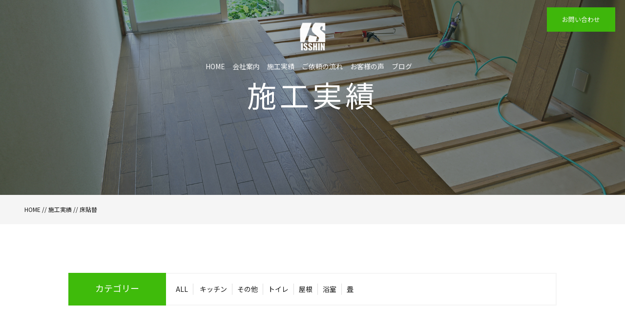

--- FILE ---
content_type: text/html; charset=UTF-8
request_url: https://kk-isshin.com/works/%E6%9F%90%E3%83%9E%E3%83%B3%E3%82%B7%E3%83%A7%E3%83%B3%EF%BC%88%E5%BA%8A%E8%B2%BC%E6%9B%BF%EF%BC%89/
body_size: 3663
content:
<!DOCTYPE html>
<html dir="ltr" lang="ja">
<head prefix="og: http://ogp.me/ns# fb: http://ogp.me/ns/fb# article: http://ogp.me/ns/artcle#">
<meta charset="UTF-8">
<meta http-equiv="content-language" content="ja">
<meta name="format-detection" content="telephone=no,address=no,email=no">
<meta name="viewport" content="width=device-width, initial-scale=1">
<title>  床貼替 | 株式会社 一真建設</title>

<link rel="shortcut icon" href="https://kk-isshin.com/wp-content/themes/sg062/img/favicon.png">
<link rel="stylesheet" href="https://kk-isshin.com/wp-content/themes/sg062/css/reset.css">
<link rel="stylesheet" href="https://kk-isshin.com/wp-content/themes/sg062/css/layout.css">
<link rel="stylesheet" href="https://kk-isshin.com/wp-content/themes/sg062/css/fakeLoader.css">
<link rel="stylesheet" href="https://kk-isshin.com/wp-content/themes/sg062/css/slick.css">
<link rel="stylesheet" href="https://kk-isshin.com/wp-content/themes/sg062/css/slick-theme.css">
<link rel="stylesheet" href="https://kk-isshin.com/wp-content/themes/sg062/css/modaal.min.css">
<script src="https://kk-isshin.com/wp-content/themes/sg062/js/ua.js"></script>
<script type="text/javascript">
if(!_ua.Tablet){
	var link = document.createElement('link');
	link.href = 'https://kk-isshin.com/wp-content/themes/sg062/css/animate.css';
	link.rel = 'stylesheet';
	link.type = 'text/css';
	var head = document.getElementsByTagName('head')[0];
	head.appendChild(link);
}
</script>
<meta name='robots' content='max-image-preview:large' />
<link rel='dns-prefetch' href='//s.w.org' />
<link rel='stylesheet' id='wp-block-library-css'  href='https://kk-isshin.com/wp-includes/css/dist/block-library/style.min.css?ver=5.8.12' type='text/css' media='all' />
<script type='text/javascript' src='https://kk-isshin.com/wp-includes/js/jquery/jquery.min.js?ver=3.6.0' id='jquery-core-js'></script>
<script type='text/javascript' src='https://kk-isshin.com/wp-includes/js/jquery/jquery-migrate.min.js?ver=3.3.2' id='jquery-migrate-js'></script>
<link rel="https://api.w.org/" href="https://kk-isshin.com/wp-json/" /><link rel="alternate" type="application/json+oembed" href="https://kk-isshin.com/wp-json/oembed/1.0/embed?url=https%3A%2F%2Fkk-isshin.com%2Fworks%2F%25e6%259f%2590%25e3%2583%259e%25e3%2583%25b3%25e3%2582%25b7%25e3%2583%25a7%25e3%2583%25b3%25ef%25bc%2588%25e5%25ba%258a%25e8%25b2%25bc%25e6%259b%25bf%25ef%25bc%2589%2F" />
<link rel="alternate" type="text/xml+oembed" href="https://kk-isshin.com/wp-json/oembed/1.0/embed?url=https%3A%2F%2Fkk-isshin.com%2Fworks%2F%25e6%259f%2590%25e3%2583%259e%25e3%2583%25b3%25e3%2582%25b7%25e3%2583%25a7%25e3%2583%25b3%25ef%25bc%2588%25e5%25ba%258a%25e8%25b2%25bc%25e6%259b%25bf%25ef%25bc%2589%2F&#038;format=xml" />
			<script type="text/javascript" >
				window.ga=window.ga||function(){(ga.q=ga.q||[]).push(arguments)};ga.l=+new Date;
				ga('create', 'UA-182805698-91', 'auto');
				// Plugins
				
				ga('send', 'pageview');
			</script>
			<script async src="https://www.google-analytics.com/analytics.js"></script>
			<style>

</style></head>
<body id="pgTop" class="works-template-default single single-works postid-572">
<div id="fakeloader" class="fakeloader"></div>
<script src="https://kk-isshin.com/wp-content/themes/sg062/js/fakeLoader.min.js?1769004657"></script>
<script src="https://kk-isshin.com/wp-content/themes/sg062/js/wow.min.js?1769004657"></script>
<script>
// ローディング処理
jQuery('#fakeloader').fakeLoader({
	timeToHide: 600,
	spinner: 'spinner2',
	bgColor: '#3fbb0b',
	load: function() {
		(new WOW({
			boxClass: 'wow', // default
			animateClass: 'animated', // default
			offset: 50, // アニメーションをスタートさせる距離
			mobile: true,
		})).init();
	},
});
</script>
<p class="pageTop"><a href="#pgTop"><img src="https://kk-isshin.com/wp-content/themes/sg062/img/ico_pagetop.png" alt="" width="15"></a></p>
<div id="change">
	<div class="changeInner f_box f_center f_h_sb">
		<p class="logo sp">
			<a href="https://kk-isshin.com">
				<img src="https://kk-isshin.com/wp-content/themes/sg062/img/logo.png" alt="株式会社 一真建設">
			</a>
		</p>
		<div class="f_box">
			<p class="phone"><a href="tel: 075-205-0345"><img src="https://kk-isshin.com/wp-content/themes/sg062/img/icon_phone.png" alt="" width="36"></a></p>
			<p class="hum"><a href="#hum" class="inline"><img src="https://kk-isshin.com/wp-content/themes/sg062/img/ico_hamburger_mini.png" alt="" width="30"></a></p>
		</div>
	</div><!--changeInner-->
</div><!--change-->
<section class="wSection work pageVisual">

<header class="siteHeader fadeInDown wow" data-wow-delay="1s">

<div class="siteHeaderInner">

<h1 class="logo">
	<a href="https://kk-isshin.com">
		<img src="https://kk-isshin.com/wp-content/themes/sg062/img/logo.png" alt="株式会社 一真建設">
		<span></span>
	</a>
</h1>

<!--PC menu-->
<nav class="mainNav stroke pc">
	<ul>
		<li><a href="https://kk-isshin.com">HOME</a></li>
		<li><a href="https://kk-isshin.com/about/">会社案内</a></li>
		<li><a href="https://kk-isshin.com/work/">施工実績</a></li>
		<li><a href="https://kk-isshin.com/flow/">ご依頼の流れ</a></li>
				<li><a href="https://kk-isshin.com/voice/">お客様の声</a></li>
		<li><a href="https://kk-isshin.com/blog/">ブログ</a></li>
	</ul>
	<p class="btn"><a href="https://kk-isshin.com/contact/">お問い合わせ</a></p>
</nav>
<!--PC menu-->

<!--SP menu-->
<nav class="mainNav stroke sp" id="spMainNav">
	<p class="hum"><a href="#hum" class="inline"><img src="https://kk-isshin.com/wp-content/themes/sg062/img/ico_hamburger.png" alt="" width="35"></a></p>
	<p class="phone"><a href="tel: 075-205-0345"><img src="https://kk-isshin.com/wp-content/themes/sg062/img/icon_phone.png" alt="" width="36"></a></p>

	<div id="hum">
		<p><a class="closeBT noScrl"><img src="https://kk-isshin.com/wp-content/themes/sg062/img/ico_hamburger_close.png" alt="" width="26"></a></p>

		<ul class="humNavi">
			<li><a href="https://kk-isshin.com">HOME</a></li>
			<li><a href="https://kk-isshin.com/about">会社案内</a></li>
			<li><a href="https://kk-isshin.com/work/">施工実績</a></li>
			<li><a href="https://kk-isshin.com/flow/">ご依頼の流れ</a></li>
						<li><a href="https://kk-isshin.com/voice/">お客様の声</a></li>
			<li><a href="https://kk-isshin.com/blog/">ブログ</a></li>
			<li><a href="https://kk-isshin.com/contact/">お問い合わせ</a></li>
			<li><a href="https://kk-isshin.com/privacy/">プライバシーポリシー</a></li>
		</ul>

	</div><!--hum-->
</nav>
<!--SP menu-->

</div><!--siteHeaderInner-->
</header><!--siteHeader-->

<div class="topMainTxt f_cc">
<h2 class="lead">
<span class="fadeIn wow en" data-wow-delay="0.5s">施工実績</span>
<span class="jpTxt fadeIn wow" data-wow-delay="1s"></span>
</h2>
</div><!--topMainTxt-->

</section><!--topmainVisual-->

<div class="bred">
<div class="cntInner">
<p><a href="https://kk-isshin.com">HOME</a><span> // </span><a href="https://kk-isshin.com/work/">施工実績</a><span> // </span><span>床貼替</span></p>

</div><!--cntInner-->
</div><!--bred-->

<main id="cnt">

<section class="workSingle inner">

<dl class="categoryDl fadeInUp wow">
<dt class="en">カテゴリー</dt>
<dd>
<ul>
<li><a href="https://kk-isshin.com/work/">ALL</a></li>
<li><a href="https://kk-isshin.com/work_category/kitchen/">キッチン</a></li><li><a href="https://kk-isshin.com/work_category/%e3%81%9d%e3%81%ae%e4%bb%96/">その他</a></li><li><a href="https://kk-isshin.com/work_category/%e3%83%88%e3%82%a4%e3%83%ac/">トイレ</a></li><li><a href="https://kk-isshin.com/work_category/%e5%b1%8b%e6%a0%b9/">屋根</a></li><li><a href="https://kk-isshin.com/work_category/%e6%b5%b4%e5%ae%a4/">浴室</a></li><li><a href="https://kk-isshin.com/work_category/%e7%95%b3/">畳</a></li></ul>
</dd>
</dl>

<figure class="fadeInUp wow workSIngleMeta">
<figure>
<img width="2000" height="1200" src="https://kk-isshin.com/wp-content/uploads/2018/09/work_06.jpg" class="reImg" alt="" loading="lazy"   />
<figcaption>
<i class="category"><li>その他</li></i>
<h3 class="ttl">床貼替</h3>

<p></p>

</figcaption>

</figure>

<ul class="twoImgList fadeInUp wow">



<li class="matchHeight">
<figure>
<a href="https://kk-isshin.com/wp-content/uploads/2020/11/IMG_1353-rotated.jpg" class="images" rel="gallery">
<img src="https://kk-isshin.com/wp-content/uploads/2020/11/IMG_1353-rotated.jpg" alt=""  class="reImg" >
</a>
</figure>
</li>




<li class="matchHeight">
<figure>
<a href="https://kk-isshin.com/wp-content/uploads/2018/09/work_06.jpg" class="images" rel="gallery">
<img src="https://kk-isshin.com/wp-content/uploads/2018/09/work_06.jpg" alt=""  class="reImg" >
</a>
</figure>
</li>



</ul>


<p class="btn blue"><a href="https://kk-isshin.com/work/">施工実績一覧</a></p>

</section><!--workSingle-->






</main><!--cnt-->

<footer class="siteFooter">
<div class="siteFooterOuterA">
<div class="inner">

<ul class="contactUl">
<li>
<h4 class="heading">お電話でのお問い合わせ</h4>
<p class="tel en"><a href="tel: 075-205-0345">075-205-0345</a></p>
<small class="info">営業時間 8:30～18:00</small>
</li>

<li>
<h4 class="heading">メールでのお問い合わせ</h4>
<p class="btn blue"><a href="https://kk-isshin.com/contact/">お問い合わせ</a></p>
</li>
</ul><!--contactUl-->

<div class="footInfo">

<p class="footLogo"><img src="https://kk-isshin.com/wp-content/themes/sg062/img/foot_logo.png" alt="株式会社 一真建設"></p>

<p class="address">〒615-0096<br />京都府京都市右京区山ノ内五反田町16-10<br />【TEL】075-205-0345【FAX】075-205-0346</p>

<nav>
<ul class="footNav">
	<li><a href="https://kk-isshin.com">HOME</a></li>
	<li><a href="https://kk-isshin.com/about/">会社案内</a></li>
	<li><a href="https://kk-isshin.com/work/">施工実績</a></li>
	<li><a href="https://kk-isshin.com/flow/">ご依頼の流れ</a></li>
		<li><a href="https://kk-isshin.com/voice/">お客様の声</a></li>
	<li><a href="https://kk-isshin.com/blog/">ブログ</a></li>
	<li class="logoNothing"><a href="https://kk-isshin.com/contact/">お問い合わせ</a></li>
	<li class="logoNothing iNothing nothing"><a href="https://kk-isshin.com/privacy/">プライバシーポリシー</a></li>
</ul>
</nav>

</div><!--footInfo-->
</div><!--inner-->
</div><!--siteFooterOuterA-->

<div class="siteFooterOuterB">
<ul class="footSns">
	
</ul>

<address>&copy; 株式会社 一真建設</address>
</div><!--siteFooterOuterB-->

</footer>

<script type='text/javascript' src='https://kk-isshin.com/wp-includes/js/wp-embed.min.js?ver=5.8.12' id='wp-embed-js'></script>

<script type="text/javascript">
<!--
	var path = 'https://kk-isshin.com/wp-content/themes/sg062';
-->
</script>

<script>$ = jQuery;</script>

<script type="text/javascript" src="https://kk-isshin.com/wp-content/themes/sg062/js/slick.js"></script>
<script src="https://kk-isshin.com/wp-content/themes/sg062/js/sliderFade.js"></script>
<script src="https://kk-isshin.com/wp-content/themes/sg062/js/smooth-scroll.js"></script>
<script src="https://kk-isshin.com/wp-content/themes/sg062/js/modaal.min.js"></script>
<script src="https://kk-isshin.com/wp-content/themes/sg062/js/jquery.matchHeight.js"></script>
<script src="https://kk-isshin.com/wp-content/themes/sg062/js/ofi.min.js"></script>
<script src="https://kk-isshin.com/wp-content/themes/sg062/js/main.js"></script>



<script>
var scroll = new SmoothScroll('a[href*="#"], [data-scroll]',{speed: 800,speedAsDuration: true,ignore:'.inline,.noScrl',offset: 80});
jQuery(window).on("load", function () {
  //-----------------------------
  // アンカーつき遷移時の処理
  //-----------------------------
  var loadscroll = new SmoothScroll();
  var hrefHash = location.hash;
  if (hrefHash !== "" && hrefHash !== "#pgTop" && document.getElementById(hrefHash.replace("#", "")) != null) {
    anchor = document.querySelector(hrefHash);
    var options = { speed: 50, speedAsDuration: true, offset: 80 };
    loadscroll.animateScroll(anchor, 0, options);
  }
});
</script>

</body>
</html>


--- FILE ---
content_type: text/css
request_url: https://kk-isshin.com/wp-content/themes/sg062/css/layout.css
body_size: 9881
content:
@charset "UTF-8";

@import url('https://fonts.googleapis.com/css?family=Roboto:700');
@import url('https://fonts.googleapis.com/css?family=Noto+Sans+JP:400,700&display=swap&subset=japanese');

/*common*/

/*
	main-color : #3fbb0b;
	main-color-rgb: rgb(63, 187, 11):
*/

* {
	box-sizing: border-box;
}

input::-webkit-input-placeholder,
input::-moz-placeholder,
input::-ms-input-placeholder {
	color: #aaa;
}
input:-ms-input-placeholder {
	color: #aaa;
}

html {
	overflow-x : hidden;
	overflow-y : auto;
}
body {
	font-family: "Noto Sans JP","游ゴシック体","Yu Gothic", YuGothic, "ヒラギノ角ゴシック Pro", "Hiragino Kaku Gothic Pro", 'メイリオ', Meiryo, Osaka, "ＭＳ Ｐゴシック", "MS PGothic", sans-serif;
	-webkit-font-smoothing: antialiased;
	-moz-osx-font-smoothing: grayscale;
	font-size: 1.4rem;
	word-break: normal;
	overflow-wrap: break-word;
	word-wrap: break-word;
	line-height: 1.7;
	color: #151515;
	background: #fff;
	overflow-x : hidden;
	overflow-y : auto;
}

.sp {
	display: none !important;
}

.pc {
	display: block;
}

a {
	text-decoration: none;
	color: #151515;
}

.imgWrap .wp-post-image ,
.reImg {
	width: 100%;
	height: auto;
	vertical-align: top;
}

.bgGlay {
background: #f5f5f5;
}

.cntInner {
padding: 0 50px;
}

.inner {
	width: 100%;
	max-width:1000px;
	margin:0 auto;
}

/*pgTop*/
.pageTop {
	display:none;
	position:fixed;
	right:20px;
	bottom:20px;
	z-index:7;
}

.pageTop a {
		background: #151515;
	width:40px;
	height:40px;
	display:block;
	text-align: center;
    padding-top: 5px;
}

.pageTop a:hover img {
	opacity:0.7;
}

/*margin*/
.mt20 {
margin-top: 20px;
}

.mb100 {
margin-bottom: 100px;
}

/*font ttl*/
.en {
font-family: 'Roboto', "Noto Sans JP","游ゴシック体","Yu Gothic", YuGothic, "ヒラギノ角ゴシック Pro", "Hiragino Kaku Gothic Pro", 'メイリオ', Meiryo, Osaka, "ＭＳ Ｐゴシック", "MS PGothic", sans-serif;
}

.ttlA {
font-size:6rem;
letter-spacing: 5px;
margin-left: -50px;
line-height: 1.4;
margin-bottom: 30px;
}

.ttlA:after {
content: "";
background: #3fbb0b;
display: block;
width: 180px;
height: 5px;
position: relative;
}
.imgRight .ttlA {
	margin-left: -25px;
}
.ttlB {
font-size:6rem;
letter-spacing: 5px;
line-height: 1.4;
text-align: center;
position: relative;
top: -50px;
}

.ttlB:after {
content: "";
background: #3fbb0b;
display: block;
width: 180px;
height: 5px;
margin: 0 auto;
}

.ttlC {
font-size:3rem;
letter-spacing: 5px;
line-height: 2;
text-align: center;
position: relative;
font-weight:bold;
}

.ttlC:after {
content: "";
background: #3fbb0b;
display: block;
width: 120px;
height: 5px;
margin: 0 auto 50px;
}

.subTtlA {
font-size: 2.5rem;
font-weight: bold;
margin-bottom: 10px;
}

.subTtlB {
font-size: 2.5rem;
font-weight: bold;
margin-bottom: 10px;
}

.subTtlB:after {
content: "";
background: #3fbb0b;
display: block;
width: 120px;
height: 5px;
margin:10px 0 20px 0;
}

.oneModP {
	text-align:center;
	border-bottom:1px solid #ddd;
	padding:30px 0;
}

.modPCenter {
	text-align:center;
	margin-bottom:50px;
}


/*.btn*/
.btn a,
.btn a::after {
	-webkit-transition: all 0.3s;
	-moz-transition: all 0.3s;
	-o-transition: all 0.3s;
	transition: all 0.3s;
}

.btn a {
	border: 1px solid #fff;
	color: #fff;
	display: block;
	position: relative;
	width: 200px;
	height: 50px;
	text-align: center;
	line-height: 50px;
}

.btn a:hover {
background: #3fbb0b;
border: 1px solid #3fbb0b;
}

.btn.blue a {
border: 1px solid #3fbb0b;
color: #3fbb0b;
}

.btn.blue a:hover {
color: #fff;
}


/***** topMain *******/

/*header*/
#change {
	display:none;
}

#topmainVisual {
	position:relative;
	overflow:hidden;
}

.siteHeader {
	position: absolute;
	top: 0;
	left: 0;
	z-index: 2;
	width: 100%;
	min-width: 1400px;
	padding: 50px;
	visibility: hidden;
}

.siteHeaderInner {
	position: relative;
	display:block;
}
.siteHeader .logo a {
	font-size: 1rem;
	color: #fff;
	line-height: 19px;
	height: 19px;
	display: table;
}

.siteHeader .logo a img {
	display: table-cell;
	padding-right: 10px;
}

.siteHeader .logo a span {
	display: table-cell;
	vertical-align: middle;
	border-left: 1px solid #fff;
	padding-left: 10px;
}

.mainNav {
	position: relative;
	right:0px;
}

.mainNav ul {
	display: table-cell;
	padding-right: 20px;
}

.mainNav ul li {
	display: table-cell;
	padding-right: 15px;
}

.mainNav ul li a {
	color: #fff;
	padding-bottom: 15px;
}

nav ul li a,
nav ul li a:after,
nav ul li a:before {
	transition: all .2s;
}

nav.stroke ul li a {
	position: relative;
}

nav.stroke ul li a:after {
	position: absolute;
	bottom: 0;
	left: 0;
	right: 0;
	margin: auto;
	width: 0%;
	content: '.';
	color: transparent;
	background: #fff;
	height: 1px;
}
nav.stroke ul li a:hover:after {
	width: 100%;
}

.siteHeader .btn {
	display: table-cell;
}


.Opening {
	position: relative;
	background-color: #FFF;
	overflow: hidden;
}

.Opening ul li {
	position: relative;
	overflow: hidden;
	width: 100%;
	text-align: center;
}

.Opening ul li span img.Opening__img {
	max-width: inherit;
	width: 100%;
	height: auto;
}

.pageMainFullImg {
	width: 100%;
	position: relative;
}

.topMainTxt {
	position: absolute; 
	z-index: 1; 
	color: #fff;
	width: 100%;
	height: 100%;
}

.topMainTxt .lead {
	text-align: center;
	line-height: 1.5;
}

.topMainTxt .lead .en {
	font-size: 6rem;
	letter-spacing: 7px;
/* 	text-transform:uppercase; */
}

.topMainTxt .lead .jpTxt {
	display: block;
	font-size: 2.6rem;
	font-weight: bold;
}

.mainNews {
	border-top: 1px solid #fff;
	border-bottom: 1px solid #fff;
	width: 800px;
	margin: 40px auto 0 auto;
}

.mainNews a {
	display: block;
	color: #fff;
	padding: 20px 0;
	-webkit-transition: all 0.3s;
	-moz-transition: all 0.3s;
	-o-transition: all 0.3s;
	transition: all 0.3s;
}

.mainNews a:hover {
	background: rgba(255,255,255,0.3);
}

.mainNews span {
	display: table-cell;
	vertical-align: middle;
}

.mainNews  time {
	font-size: 1.6rem;
	padding-right: 20px;
}

.mainNews .category {
	font-size: 1.2rem;
	border: 1px solid #fff;
	padding:5px 10px;
}

.mainNews .ttl  {
	font-size: 1.4rem;
	padding-left: 20px;
	color: #fff;
}

.scrollBt {
	position: absolute; 
	width: 100%;
	text-align: center;
	z-index: 2; 
	bottom: 30px;
	left: 0%;
}

.scrollBt a:hover img {
	opacity: 0.6;
}

.flow.mb100 ,
.about.mb100 {
	margin-bottom:120px;
}

.imgLeft,
.imgRight {
	display:-webkit-box;
	display:-ms-flexbox;
	display: -webkit-flex;
	display:flex;
	-webkit-align-items: flex-end;
	-ms-flex-align: end;
	align-items: flex-end;
}
.home .imgLeft,
.home .imgRight {
	-webkit-align-items: center;
	-ms-flex-align: center;
	align-items: center;
}
.imgLeft .image,
.imgRight .image {
	width: 60%;
	min-height:0%;
}
.imgRight .txtBox {
	order: 1;
	display:-webkit-box;
	display:-ms-flexbox;
	display: -webkit-flex;
	display:flex;
	-webkit-box-pack: flex-start;
	-ms-flex-pack: flex-start;
	-webkit-justify-content: flex-start;
	justify-content: flex-start;
}
.imgRight .image {
	order: 2;
}
.txtBox {
	width: 40%;
	min-height:0%;
	vertical-align: middle;
}
.txtBox .modP {
	margin-bottom: 20px;
}
.txtBox .txtBoxInner {
	position: relative;
	padding-left: 25px;
	padding-right: 25px;
}
.pages .txtBox .txtBoxInner {
	padding:50px;
	background:#fff;
	width: calc(100% + 100px);
}
.pages.imgLeft .txtBox .txtBoxInner {
	left: -50px;
}
.pages.imgRight .txtBox .txtBoxInner {
	right: -50px;
	margin-left: -100px;
}
.sentenceBox {
	width:800px;
	margin:-50px auto 100px auto;
}
.sentenceBox:before {
	content: "";
	background: #3fbb0b;
	display: block;
	width: 120px;
	height: 5px;
	margin:10px 0 20px 0;
}
.sentenceBox p:nth-child(n + 1) {
	margin-top:30px;
}

/***** imgFourColumn *******/

.imgCenter {
	padding-bottom:50px;
}

.imgFourColumn  {
font-size: 0;
text-align: center;
}

.imgFourColumn li {
width: 22%;
display: inline-block;
margin-right: 3%;
vertical-align:top;
}

.imgFourColumn li a:hover img {
opacity: 0.6;
} 

.imgFourColumn li:last-child ,
.imgFourColumn li:nth-child(4n) {
margin-right: 0;
}

.imgFourColumn .ico_dot {
position: relative;
top: -30px;
}

.imgFourColumn .ico_dot img {
	margin-left:auto;
	margin-right:auto;
}

.imgFourColumn .ttl {
font-size: 1.5rem;
font-weight: bold;
margin-top: -20px;
margin-bottom: 20px;

}

.imgFourColumn .txt {
font-size: 1.4rem;
}

.imgCenter .btn a {
	margin:50px auto 0;
}

/***** imgThreeColumn *******/

.imgThreeColumn  {
	font-size: 0;
	text-align: center;
	max-width:1000px;
	width: 100%;
	margin:0 auto;
}

.imgThreeColumn li {
width: 300px;
display: inline-block;
margin-right: 3%;
text-align:left;
vertical-align:top;
}

.imgThreeColumn li:nth-child(3n) ,
.imgThreeColumn li:last-child {
	margin-right:0;
}

.imgThreeColumn li .imgWrap {
	position:relative;
	margin-bottom:20px;
	display:block;
}

.imgThreeColumn li a:hover img {
opacity: 0.6;
} 

.imgThreeColumn .category {
	background:#3fbb0b;
	color:#fff;
	font-size:1.2rem;
	display:block;
	font-style:normal;
	padding:5px;
	display:inline-block;
	position:absolute;
	left:0;
	bottom:0;
}

.imgThreeColumn .ttl {
font-size: 1.5rem;
}

.imgThreeColumn .date {
font-size: 1.5rem;
}

/*****.siteFooter*******/

.siteFooterOuterA {
	background:#f5f5f5;
	padding:50px 0;
}

.contactUl {
	display:table;
	width:100%;
	border:1px solid #ddd;
}

.contactUl li {
	display:table-cell;
	width:50%;
	text-align:center;
	vertical-align:middle;
	background:#fff;
	padding:30px 0;
}

.contactUl li:nth-child(1) {
	border-right:1px solid #ddd;
}

.contactUl  .btn a {
	margin:0 auto;
}

.contactUl  .heading {
	font-size:1.5rem;
	margin-bottom:10px;
}

.contactUl .tel {
	font-size:3rem;
	line-height:1;
}

.footInfo {
	padding-top:50px;
	text-align:center;
}

.footInfo .footLogo {
	margin-bottom:20px;
}

.footInfo  .address {
	margin-bottom:20px;
	font-size:1.3rem;
}

.footInfo  .footNav {
	font-size:0;
	border-bottom:1px solid #ddd;
	border-top:1px solid #ddd;
	padding:15px 0;

}

.footInfo  .footNav li {
	display:inline-block;
	font-size:1.3rem;
	border-right:1px solid #151515;
	padding-right:10px;
	margin-right:10px;
	line-height:1;
}

.footInfo  .footNav li:last-child {
	border:none;
	margin-right:0;
}

.footInfo  .footNav li  a:hover {
	text-decoration:underline;
}

.siteFooterOuterB {
	background:#151515;
	text-align:center;
	padding:30px 0;
}

.footSns {
	font-size:0;
}

.footSns li {
	display:inline-block;
	margin-right:20px;
	margin-bottom:20px;}

.footSns li:last-child{
	margin-right:0;
}

.siteFooterOuterB address {
	color:#fff;
	font-size:1.2rem;
}

/*****pageMV*******/
.pageVisual {
	position:relative;
	width:100%;
	height:400px;
}

.about.aSection {
	background: url("../img/about/mv_about_01.jpg") no-repeat center center;
	background-size: cover;
}

.flow.fSection {
	background: url("../img/flow/mv_flow_01.jpg") no-repeat center center;
	background-size:cover;
}

.privacy.pSection {
	background: url("../img/privacy/mv_privacy_01.jpg") no-repeat center center;
	background-size: cover;
}

.voice.vSection {
	background: url("../img/voice/mv_voice_01.jpg") no-repeat center center;
	background-size: cover;
}

.menu.mSection {
	background: url("../img/menu/mv_menu_01.jpg") no-repeat center center;
	background-size: cover;
}

.work.wSection {
	background: url("../img/work/mv_work_01.jpg") no-repeat center center;
	background-size: cover;
}

.blog.cSection {
	background: url("../img/blog/mv_blog_01.jpg") no-repeat center center;
	background-size: cover;
}

.contact.conSection {
	background: url("../img/contact/mv_contact_01.jpg") no-repeat center center;
	background-size: cover;
}
.nSection {
	background: url("../img/blog/blog_mainvisual.png") center center / cover no-repeat;
}

/*****form*******/
.formWrap {
	background:#f5f5f5;
	width:800px;
	margin:0 auto;
	padding:50px 0;
}

.formWrap dl {
	width:600px;
	margin:0 auto;
}

.formWrap dt {
	font-size:1.6rem;
	font-weight:bold;
}

.formWrap dd {
	margin:15px 0 30px 0 ;
	word-break: break-all;
}

.formWrap .required{
	background:#cc391f;
	font-size:1.2rem;
	color:#fff;
	font-weight:normal;
	height:25px;
	line-height:25px;
	display:inline-block;
	padding:0 15px;
	margin-right:10px;
	position:relative;
	top:-2px;
}

.formWrap .any{
	background:#999;
	font-size:1.2rem;
	color:#fff;
	font-weight:normal;
	height:25px;
	line-height:25px;
	display:inline-block;
	padding:0 15px;
	margin-right:10px;
	position:relative;
	top:-2px;
}

.formWrap textarea,
.formWrap input[type="email" ] ,
.formWrap input[type="text" ] {
	border:1px solid #ddd;
	background:#fff;
	height:40px;
	padding-left:15px;
	width:100%;
}

.formWrap textarea{
	height:15em;
}

.formWrap .formBtn {
	display: block;
	position: relative;
	width: 200px;
	height: 50px;
	text-align: center;
	line-height: 50px;
	border: 1px solid #3fbb0b;
	color: #3fbb0b;
	-webkit-transition: all 0.3s;
	-moz-transition: all 0.3s;
	-o-transition: all 0.3s;
	transition: all 0.3s;
	cursor:pointer;
	margin:0 auto;
}

.formWrap .formBtn:hover {
	background:#3fbb0b;
	color:#fff;
}

/*****work_detail*******/

.workSIngleMeta figcaption  {
	text-align:center;
	padding:0 0 30px 0;
	border-bottom:1px solid #ddd;
	margin-bottom:50px;
}

.workSIngleMeta .category {
	background:#3fbb0b;
	color:#fff;
	font-size:1.2rem;
	font-style:normal;
	height:50px;
	line-height:50px;
	padding:0 20px;
	display:inline-block;
	position:relative;
	top:-30px;
	font-weight:bold;
}

.workSIngleMeta .ttl {
	font-size:3rem;
	margin-bottom:20px;
	font-weight:bold;
	line-height:1.3;
}

.workSingle .btn a  {
	margin:30px auto 100px auto;
}


/*****menu_detail*******/
.menu_detail .btn a  {
	margin:30px auto 100px auto;
}

/*****blogSingle*******/

.singleContent img  , .blogSingle  img {
	max-width:100%;
	height:auto;
	margin-bottom:30px;
}
.singleContent p img  , .blogSingle p img {
	margin-bottom:0;
}
.singleContent p {
	margin-bottom:30px;
}

.blogSingle .btn a {
	margin:30px auto 50px auto;
}

.meta {
	margin-bottom:20px;
}

.meta .category {
	background:#3fbb0b;
	color:#fff;
	font-size:1.5rem;
	display:inline-block;
	height:40px;
	line-height:40px;
	text-align:center;
	padding:0 10px;
	margin-right:15px;
}

.articleTtl {
	font-size:3rem;
	font-weight:bold;
	border-bottom:2px solid #3fbb0b;
	padding-bottom:10px;
	margin-bottom:30px;
}


/*****menu_detail*******/
.menu_detail .image img {
	max-width:100%;
	height:auto;
	margin-bottom:40px;
}

.workTtl {
	font-size:3rem;
	font-weight:bold;
	text-align:center;
	margin-bottom:15px;
}

.workTtl  span {
	font-size:1.8rem;
}


.upperBox {
	text-align:center;
	margin:2em auto 50px auto;
}

.upperBox h3{
	font-size:3rem;
	font-weight:bold;
}
.upperBox dl {
}
.upperBox dt{
	font-size:2.2rem;
	color:#333333;
	font-weight:bold;
	margin:1em auto 0 auto;
}
.upperBox .content {
	text-align: left;
}


.recBox {
	max-width: 800px;
	text-align:center;
	background:#f5f5f5;
	padding:30px 0;
	border-top:1px solid #ddd;
	border-bottom:1px solid #ddd;
	margin:2em auto 50px auto;
}

.recBox h3{
	font-size:2.4rem;
	color:#3fbb0b;
	font-weight:bold;
}
.recBox dl {
}
.recBox dt{
	font-size:2.2rem;
	color:#333333;
	font-weight:bold;
	margin:1em auto 0.5em auto;
}
.recBox .content {
	text-align: left;
	padding: 0 30px;
}

.twoImgList {
	font-size:0;
}

.twoImgList li {
	width:48%;
	margin-right:4%;
	vertical-align:top;
	display:inline-block;
	margin-bottom:4%;
}

.twoImgList li figure a {
	display: block;
	width: 100%;
	padding-top: 66%;
	position: relative;
}

.twoImgList li figure a img {
	position: absolute;
	width: 100%;
	height: 100%;
	top: 0;
	right: 0;
	bottom: 0;
	left: 0;
	margin: auto;
	object-fit: cover;
	font-family: 'object-fit: cover;'
}

.twoImgList li a:hover img {
	opacity:0.7;
}

.twoImgList li:nth-child(2n) {
	margin-right:0;
}

.twoImgList li figcaption {
	font-size:1.6rem;
	border:1px solid #ddd;
	text-align:center;
	padding:20px 0;
}


/*****categoryDl*******/

.categoryDl {
	max-width: 1000px;
	width:100%;
	display:table;
	margin:0 auto 50px auto;
}
.categoryDl dt {
	background:#3fbb0b;
	color:#fff;
	display:table-cell;
	vertical-align:middle;
	width:200px;
	text-align:center;
	font-size:1.8rem;
}

.categoryDl dd {
	display:table-cell;
	border-right:2px solid #f5f5f5;
	border-top:2px solid #f5f5f5;
	border-bottom:2px solid #f5f5f5;
	vertical-align:middle;
	padding:20px;
}

.categoryDl dd li {
	display:inline-block;
	padding-right:10px;
	margin-right:10px;
	border-right:1px solid #ddd;
}

.categoryDl dd li:last-child {
	margin-right:0;
	padding-right:0;
	border-right:none;
}

.categoryDl dd a:hover {
	text-decoration:underline;
}

/*****workList*******/
.workList .bgGlay {
	padding:50px 0;
}

.workList .bgGlay .imgFourColumn li:nth-child(n + 5) {
	margin-top:50px;
}

/*****blogList*******/
.blogList  .imgThreeColumn li:nth-child(n + 4) {
	margin-top:50px;
}


/*****voice*******/

.voiceBox {
	font-size:0;
	margin-top:80px;
}

.voiceBox li {
	font-size:1.4rem;
	background:#f5f5f5;
	padding:20px;
	display:inline-block;
	width:48%;
	vertical-align:top;
	margin-bottom:6%;
}
.voiceBox li:only-child {
	margin-right:auto;
	margin-left: auto;
}
.voiceBox .name {
	background:#3fbb0b;
	color:#fff;
	font-size:1.8rem;
	font-weight:bold;
	text-align:center;
	padding:10px;
	position:relative;
	top:-40px;
}

.voiceBox .txt {
	margin-top:-20px;
}


/*****dlA*******/
.dlA {
	width:800px;
	margin:0 auto 50px auto;
}

.dlA dt {
	font-size:1.8rem;
	font-weight:bold;
	border-bottom:1px solid #ddd;
	padding-bottom:10px;
	margin-bottom:15px;
}

.dlA li {
	margin-bottom:15px;
}

.dlA li li {
	margin:15px 0 15px 1.5em;
}

.dlA .num {
	font-style:normal;
	font-weight:bold;
	display:table-cell;
	padding-right:10px;
	white-space: nowrap;
}

.dlA .content {
	display:table-cell;
}

.dlA .one {
	margin-bottom:15px;
	display:block;
	word-break: break-all;
}



/*****bred*******/
.bred {
	background:#f5f5f5;
	font-size:1.2rem;
	padding:20px 0;
	margin-bottom:100px;
}

/*****reasonOl*******/

.reasonOl {
	margin-top:80px;
}

.reasonOl li {
	border:4px solid #3fbb0b;
	margin-bottom:100px;
}

.reasonOl li .wrap {
	display:table;
	width: 100%;
	max-width:1000px;
	padding:30px;
}

.reasonOl li .image {
	display:table-cell;
	width:450px;
}

.reasonOl li .txt {
	display:table-cell;
	vertical-align:middle;
	padding-left:30px;
}

.reasonOl li .ttl {
	background:#3fbb0b;
	color:#fff;
	font-size:2.4rem;
	font-weight:bold;
	text-align:center;
	display:block;
	width:600px;
	padding:20px;
	margin:-40px auto 0;
}

/*****tbl*******/
.tblA {
	font-size:0;
	width:800px;
	margin:0 auto 100px;
}

.tblA dt{
	display:inline-block;
	font-size:1.5rem;
	font-weight:bold;
	width:200px;
	border-top:1px solid #ddd;
	padding:15px 0;
	vertical-align:top;
	margin-right:50px;
}

.tblA dt:last-of-type {
	border-bottom:1px solid #ddd;
}

.tblA dd{
	display:inline-block;
	font-size:1.5rem;
	width:550px;
	border-top:1px solid #ddd;
	padding:15px 0;
	vertical-align:top;
}

.tblA dd:last-of-type {
		border-bottom:1px solid #ddd;
}

/*****map*******/
.ggmapSize {
	width:800px;
	margin:0 auto;
}

.ggmap {
	position: relative;
	padding-bottom: 56.25%;
	padding-top: 30px;
	height: 0;
	overflow: hidden;
}

.ggmap iframe,
.ggmap object,
.ggmap embed {
	position: absolute;
	top: 0;
	left: 0;
	width: 100%;
	height: 100%;
}

.access .oneModP {
	width:800px;
	margin:0 auto;
}

/*****staff flow*******/
.staffBox {
	margin-bottom:50px;
}

.staffBox figure {
	display:-webkit-box;
	display:-ms-flexbox;
	display: -webkit-flex;
	display:flex;
	-webkit-align-items: center;
	-ms-flex-align: center;
	align-items: center;
	-webkit-box-pack: justify;
	-ms-flex-pack: justify;
	-webkit-justify-content: center;
	justify-content: center;
	background:#f5f5f5;

}

.staffBox figure .image {
	width:45%;
	vertical-align:top;
	line-height:0;
	
}

.staffBox figure figcaption {
	-webkit-box-flex:1;
	-ms-flex:1;
	flex:1;
	background:#f5f5f5;
	vertical-align:middle;
	padding-left:30px;
	padding-right:30px;
}

.staffBox figure figcaption .name {
	font-size:2.4rem;
	font-weight:bold;
	color:#3fbb0b;
	margin-bottom:10px;
}

.step {
	background:#3fbb0b;
	border-radius:20px;
	display:inline-block;
	color:#fff;
	font-style:normal;
	font-size:1.8rem;
	padding: 5px 15px;
	position:relative;
	top:-5px;
	margin-right:10px;
	white-space: nowrap;
}

.flowArrow {
	text-align:center;
	margin-bottom:50px;
}

.areaTbl {
	width:800px;
	margin:0 auto;
	border:2px solid #f5f5f5;
	padding:30px 0;
}

.areaTbl.typeB {
	margin:0 auto 50px auto;
}

.areaTbl dt {
	display:table-cell;
	text-align:center;
	vertical-align:middle;
	width:200px;
}

.areaTbl dt .en {
	display:block;
	color:#3fbb0b;
	font-size:4rem;
	line-height:1.4;
}

.areaTbl.typeB dt .en {
	font-size:2.6rem;
}

.areaTbl dd {
	display:table-cell;
	vertical-align:middle;
	padding-right:20px;
}

.areaTbl dd strong {
	color:#3fbb0b;
}

.areaTbl.typeB dd strong {
	display:block;
}

.faqDl dt{
	display:table;
}

.faqDl dt img {
	display:table-cell;
}

.faqDl dt  span{
	color:#3fbb0b;
	font-weight:bold;
	font-size:2rem;
	display:table-cell;
	vertical-align:middle;
	padding-left:10px;
}

.faqDl dd {
	margin-top:20px;
	background:#f5f5f5;
	padding:30px;
}

.faqDl  {
	margin-bottom:50px;
}

.faqDl:last-of-type {
	margin-bottom:0;
}

/********menu ブレイクポイント***************/
@media screen and (min-width:1401px) {
	.siteHeaderInner {
		display:-webkit-box;
		display:-ms-flexbox;
		display: -webkit-flex;
		display:flex;
		-webkit-align-items: center;
		-ms-flex-align: center;
		align-items: center;
		-webkit-box-pack: justify;
		-ms-flex-pack: justify;
		-webkit-justify-content: space-between;
		justify-content: space-between;
	}
}

@media screen and (max-width: 1400px) {
/*header*/
.siteHeader {
	min-width:100%;
}

.siteHeader .logo {
	display: table;
	margin: 0 auto;
}

.siteHeader .logo a span {
	display:none;
}
.siteHeader .logo a img {
	padding-right: 0;
}
.mainNav.pc {
	position:static;
	right:auto;
	top:auto;
	margin-top:20px;
	margin-left:auto;
	margin-right:auto;
	display: table;
}

.mainNav.pc ul {
	padding-right:0;
}

.siteHeader .btn {
	display: table-cell;
	position: absolute;
	right: -30px;
	top: -30px;
}

.siteHeader .btn a {
	width:140px;
	background:#3fbb0b;
	border:none;
	font-size:1.3rem;
}
}

@media screen and (max-width: 1024px) {

/*imgThreeColumn*/
.imgThreeColumn {
	width:100%;
}
.imgThreeColumn li {
	width:30%;
}
/*about*/
.imgRight .image {
	order: 1;
}
.imgRight .txtBox {
	order: 2;
}
.imgRight .ttlA {
	margin-left: -50px;
}
.pages.imgLeft,
.pages.imgRight {
	-webkit-align-items: flex-start;
	-ms-flex-align: flex-start;
	align-items: flex-start;
}
.pages .txtBox .txtBoxInner {
	padding: 0 0 0 50px;
}
.pages.imgLeft .txtBox .txtBoxInner {
	width: 100%;
	left: auto;
}
.pages.imgRight .txtBox .txtBoxInner {
	width: 100%;
	right: auto;
	margin-left: auto;
}

.sentenceBox {
	width:89%;
}

}

/********sp***************/

@media screen and (max-width: 770px) {

.siteHeaderInner {
	min-height:70px;
	display:-webkit-box;
	display:-ms-flexbox;
	display: -webkit-flex;
	display:flex;
	-webkit-align-items: center;
	-ms-flex-align: center;
	align-items: center;
	-webkit-box-pack: justify;
	-ms-flex-pack: justify;
	-webkit-justify-content: space-between;
	justify-content: space-between;
}
	
/*common*/

body {
	font-size:1.3rem;
}

.pc {
	display: none !important;
}

.sp {
	display: block !important;
}

.cntInner {
	padding:0 5%;
}

.inner {
	width:90%;
	max-width: none;
}

.pageTop {
	position:fixed;
	right:0px;
	bottom:0px;
}

.pageTop a {
	background:rgba(21,21,21,0.9) ;
	width:50px;
	height:50px;
	display:block;
	text-align: center;
	padding-top: 13px;
}

/*margin*/

.flow.mb100 ,
.about.mb100 {
	margin-bottom:50px;
}
.mb100 {
	margin-bottom:50px;
}

/*header*/
#change {
	display:none;
	width:100%;
	height:50px;
	position:fixed;
	top:0;
	left:0;
	background:rgba(63, 187, 11,0.6) ;
	z-index:99;
}

.changeInner {
	position:relative;
	height:inherit;
	padding: 0 0 0 5%;
}

.changeInner .logo {
	margin:0;
}

.changeInner .hum a {
	display:-webkit-box;
	display:-ms-flexbox;
	display: -webkit-flex;
	display:flex;
	-webkit-box-pack: justify;
	-ms-flex-pack: justify;
	-webkit-justify-content: center;
	justify-content: center;
	-webkit-align-items: center;
	-ms-flex-align: center;
	align-items: center;
	width: 50px;
	height: 50px;
}
.siteHeader {
	min-width:100%;
	padding:0 0 0 5%;
}

.logo {
	line-height:1;
	margin-top:-5px;
}
.siteHeader .logo {
	width: calc(100% - 110px);
	margin: 0;
}
.mainNav .hum a {
	display:-webkit-box;
	display:-ms-flexbox;
	display: -webkit-flex;
	display:flex;
	-webkit-box-pack: justify;
	-ms-flex-pack: justify;
	-webkit-justify-content: center;
	justify-content: center;
	-webkit-align-items: center;
	-ms-flex-align: center;
	align-items: center;
	width: 60px;
	height: 70px;
}

.mainNav .phone {
	position:absolute;
	top:0;
	right:60px;
}

.mainNav .phone a {
	display:-webkit-box;
	display:-ms-flexbox;
	display: -webkit-flex;
	display:flex;
	-webkit-box-pack: justify;
	-ms-flex-pack: justify;
	-webkit-justify-content: center;
	justify-content: center;
	-webkit-align-items: center;
	-ms-flex-align: center;
	align-items: center;
	width: 50px;
	height: 70px;
}

#change .phone a {
	display:-webkit-box;
	display:-ms-flexbox;
	display: -webkit-flex;
	display:flex;
	-webkit-box-pack: justify;
	-ms-flex-pack: justify;
	-webkit-justify-content: center;
	justify-content: center;
	-webkit-align-items: center;
	-ms-flex-align: center;
	align-items: center;
	width: 40px;
	height: 50px;
}
#change .phone img {
	width: 26px;
}
.topMainTxt,
.topMainTxt > div {
	width:100%;
}

.topMainTxt .lead .en {
	font-size:3.6rem;
	letter-spacing:2px;
	display:block;
	line-height:1.3;
}

.topMainTxt .lead .jpTxt {
	font-size:1.6rem;
	margin-top:0.5em;
}

.mainNews a {
	padding:10px 0;
}

.mainNews {
	width:90%;
}

.mainNews .ttl {
	display:block;
	padding-left:0;
	margin-top:10px;
}

.mainNews .category {
	padding:2px 5px;
}

.mainNews time {
	font-size:1.4rem;
	padding-right:10px;
}

.scrollBt {
	bottom:10px;
}

/*hamburger*/
.closeBT {
	width: 60px;
	height: 60px;
	display:-webkit-box;
	display:-ms-flexbox;
	display: -webkit-flex;
	display:flex;
	-webkit-box-pack: justify;
	-ms-flex-pack: justify;
	-webkit-justify-content: center;
	justify-content: center;
	-webkit-align-items: center;
	-ms-flex-align: center;
	align-items: center;
	position: absolute;
	right: 0;
	top: 0;
	z-index:999;
}

.humNavi {
	padding-top:10%;
}

.humNavi li {
}


.humNavi li a {
	display:block;
	padding:10px 0;
}

#hum {
	display:none;
}

.modaal-inline.modaal-fullscreen .modaal-container {
	background:rgba(255,255,255,0.7) ;
}

/*btn*/
.btn a {
	width:100%;
}


/*ttl*/
.ttlA {
	font-size:4rem;
	letter-spacing:3px;
	margin-left:0;
	margin-top:-30px;
	margin-bottom:20px;
}
.imgRight .ttlA {
	margin-left: 0;
}

.ttlB:after ,
.ttlA:after {
	width:100px;
	height:5px;
}

.ttlB {
	font-size:4rem;
	letter-spacing:3px;
	top:-30px;
}

.ttlC {
	font-size:2rem;
	letter-spacing:0px;
}


.ttlC:after {
	width:80px;
	height:3px;
	margin:0 auto 30px;
}

.subTtlB:after  {
	width:80px;
	height:3px;
}

.subTtlA {
	font-size:1.8rem;
}

.subTtlB {
	font-size:1.6rem;
}
.imgLeft,
.imgRight {
	-ms-flex-direction: column;
	flex-direction: column;
}
.imgLeft .image,
.imgRight .image {
	width:100%;
	display:block;
}
.imgLeft .txtBox,
.imgRight .txtBox {
	width:100%;
	display:block;
	position: relative;
	z-index: 5;
}
.txtBox .txtBoxInner {
	position: relative;
	left:auto;
	right: auto;
	width: 100%;
	padding: 5%;
}
.home .txtBox .txtBoxInner {
	padding-top: 0;
}
.pages.imgLeft .txtBox .txtBoxInner,
.pages.imgRight .txtBox .txtBoxInner {
	padding: 5%;
}
/*imgFourColumn*/
.imgFourColumn {
	padding:0 5%;
}

.imgFourColumn li {
	width:100%;
	margin-right:0;
}

.imgFourColumn .ttl {
	font-size:1.4rem;
	margin-bottom:10px;
}

.imgFourColumn .txt {
	font-size:1.2rem;
}

.imgCenter .btn a {
	margin: 30px auto 0;
}

/*threeCnt*/
.threeCnt .cntInner {
	padding:0;
}

/*imgThreeColumn*/
.imgThreeColumn {
	width:100%;
}

.imgThreeColumn li {
	width:100%;
	margin-right:0;
	margin-bottom:20px;
}

.imgThreeColumn li:last-child {
	margin-bottom:0;
}

.imgThreeColumn li .imgWrap {
	display:table-cell;
	width:40%;
}

.imgThreeColumn li figcaption {
	display:table-cell;
	vertical-align:top;
	padding-left:10px;
	padding-right:10px;
}

.imgThreeColumn .category.sp {
	position:inherit;
	display:inline-block !important;
	font-size:1rem;
	margin-bottom:10px;
}

.imgThreeColumn .date {
	font-size:1.2rem;
}

.imgThreeColumn .ttl {
	font-size:1.3rem;
}

/*footer*/

.siteFooterOuterA .inner {
	width:100%;
}

.siteFooterOuterA {
	padding:30px 0 0;
}

.contactUl {
	width:90%;
	margin-left:auto;
	margin-right:auto;
}
.contactUl li {
	display:block;
	width:100%;
	padding:15px 0;
}

.contactUl li:nth-child(1) {
	border-right:none;
	border-bottom:1px solid #ddd;
}

.contactUl .heading {
	font-size:1.4rem;
}

.contactUl li .btn a {
	width:90%;
}

.contactUl .tel {
	font-size:2.4rem;
}

.footInfo .address {
	font-size:1.2rem;
	padding:0 5%;
}

.footInfo .footLogo {
	margin-bottom:10px;
}

.footInfo {
	padding-top:30px;
}

.footInfo .footNav {
	text-align:left;
	border:none;
	padding:0;
	border-top:1px solid #ddd;
}

.footInfo .footNav li {
	width:50%;
	margin-right:0;
	padding:0;
	font-size:1.1rem;
	text-align:center;
	border-right:none;
	border-bottom:1px solid #ddd;
}

.footInfo .footNav li a {
	height:40px;
	display:-webkit-box;
	display:-ms-flexbox;
	display: -webkit-flex;
	display:flex;
	-webkit-box-pack: justify;
	-ms-flex-pack: justify;
	-webkit-justify-content: center;
	justify-content: center;
	-webkit-align-items: center;
	-ms-flex-align: center;
	align-items: center;
}

.footInfo .footNav li:nth-child(odd) {
	border-right:1px solid #ddd;
}
.footInfo .footNav li:last-child {
	border-bottom:1px solid #ddd;
}

.siteFooterOuterB address {
	font-size:1rem;
}

.siteFooterOuterB {
	padding:20px 0;
}

/*pageMv*/
.pageVisual {
	height:50vh;
}

/*bred*/
.bred {
	margin-bottom:50px;
	padding:10px 0 ;
	font-size:1rem;
}

/*about*/
.pages.imgLeft .txtBox {
	display:block;
	left:0;
	padding-right:0;
}

.txtBoxInner {
	padding:5%;
}

.sentenceBox {
	width:90%;
	margin:-30px auto 50px auto;
}

.sentenceBox:before {
	width:80px;
	height:3px;
}

.pages.imgRight .txtBox {
	display:block;
	right:0;
	padding-right:0;
}

.reasonOl {
	margin-top:0px;
}

.reasonOl li .ttl {
	width:100%;
	font-size:1.3rem;
	padding:6px 0 10px 0;
	margin:0;
}

.reasonOl li .wrap {
	width:100%;
	display:block;
	padding:10px;
}

.reasonOl li .image {
	display:block;
	width:100%;
}

.reasonOl li .txt {
	display:block;
	padding:5%;
}

.reasonOl li {
	margin-bottom:30px;
}

/*map*/

.access .oneModP ,
.ggmapSize {
	width:100%;
}

.oneModP {
	padding:15px 0;
}

/*tbl*/

.tblA {
	width:100%;
	margin: 0 auto 50px;
}

.tblA dt {
	display:block;
	width:100%;
	margin-right:0;
	font-size:1.3rem;
	border-top:none;
	padding:10px 0;
}

.tblA dd {
	display:block;
	width:100%;
	font-size:1.4rem;
}

.tblA dt:last-of-type ,
.tblA dd:last-of-type {
	border-bottom:none;
}

/*staffbox*/
.staff {
	width:90%;
	margin-left:auto;
	margin-right:auto;
}
.staffBox figure {
	display: block;
	background-color: transparent;
}
.staffBox figure figcaption ,
.staffBox figure .image {
	display:block;
	width:100%;
}

.staffBox figure figcaption {
	padding:20px;
}

.staffBox figure figcaption .name {
	margin-bottom:0;
	font-size:1.8rem;
}

/*workList*/
.workList {
	padding:0 5%;
}

.modPCenter {
	margin-bottom:30px;
	text-align: left;
}

.workList .bgGlay {
	padding:30px 0;
}

.workList .imgFourColumn li {
	margin-bottom:15%;
}

.workList .imgFourColumn li:last-child {
	margin-bottom:0;
}

.workList .bgGlay .imgFourColumn li:nth-child(n + 5) {
	margin-top:0;
}

/*.categoryDl*/
.categoryDl {
	width:100%;
	word-break:keep-all;
	margin: 0 auto 30px auto;
}

.categoryDl dt {
	width:100%;
	display:block;
	font-size:1.5rem;
}

.categoryDl dd li {
	padding-right:5px;
	margin-right:5px;
}

.categoryDl dd {
	display:block;
	border-top:none;
	border-left: 2px solid #f5f5f5;
	padding:10px;
	text-align:center;
}

/*workdetail*/
.workSIngleMeta .category {
	height:30px;
	line-height:30px;
	font-size:1rem;
	top:-25px;
}

.workSIngleMeta .ttl {
	font-size:2rem;
}

.workSIngleMeta figcaption {
	margin-bottom:30px;
}

.areaTbl {
	width:100%;
	padding:15px;
}

.areaTbl.typeB {
	margin:0 auto 30px auto;
}

.areaTbl dt {
	width:100%;
	display:block;
	margin-bottom:15px;
}

.areaTbl dd{
	padding-right: 0;
}

.areaTbl.typeB dt .en {
	font-size:2rem;
}

.workSingle .btn a {
	margin: 30px auto 50px auto;
}
	
/*flow*/
.flow .staffBox {
	margin-bottom:20px;
}

.flowArrow  {
	width:25px;
	margin:0 auto 20px auto;
}

.flowArrow img {
	width:100%;
	height:auto;
}

.step {
	display:block;
	text-align:center;
	font-size:1.4rem;
	margin-right:0;
	margin-bottom:5px;
}

.flow .staffBox figure figcaption .name {
	font-size:1.6rem;
	margin-bottom:10px;
}

.areaTbl dt .en {
	font-size:3rem;
}

.faqDl {
	margin-bottom:30px;
}

.faqDl dt span {
	font-size:1.6rem;
}

.faqDl dd {
	font-size:1.2rem;
	padding:15px;
}

/*menu_detail*/
.menu_detail .image img {
	margin-bottom:20px;
}

.workTtl {
	font-size:2rem;
}

.recBox {
	padding:15px 0;
	margin-bottom:30px;
}

.recBox h3 {
	font-size:2.0rem;
}

.recBox dt {
	font-size:1.8rem;
}

.recBox .content {
	padding: 0 15px;
}

.twoImgList li figcaption {
	font-size:1.3rem;
	padding:10px;
}

/*voice*/

.voiceBox {
	margin-top:40px;
}

.voiceBox li {
	display:block;
	width:100%;
	margin-right:0;
	margin-bottom:50px;
}

.voiceBox .name {
	width:100%;
	font-size:1.5rem;
}

.voiceBox .txt {
	font-size:1.3rem;
}

/*blog*/
.blogList .categoryDl {
	width:90%;
}

.blogList .imgThreeColumn {
	border-top:1px solid #ddd;
}

.blogList .imgThreeColumn li {
	padding:5%;
	border-bottom:1px solid #ddd;
	margin-bottom:0;
	margin-top:0 !important;
}

.meta {
	margin-bottom:10px;
}

.meta .category {
	font-size:1.3rem;
	height:30px;
	line-height:30px;
	margin-right:10px;
}

.articleTtl {
	font-size:2rem;
	padding-bottom:5px;
	margin-bottom:20px;
}

.blogSingle  img {
	margin-bottom:20px;
}

.blogSingle .btn a {
	width:90%;
}

/*contact*/
.formWrap {
	width:100%;
	padding:10% 5%;
}

.formWrap dl {
	width:100%;
}

.formWrap .formBtn {
	width:100%;
}

.formWrap textarea ,
.formWrap input[type="email" ] ,
.formWrap input[type="text" ] {
	border-radius:0;
	box-shadow:none;
	-webkit-appearance:none;
}

/*privacy policy*/
.dlA {
	width:100%;
}

.dlA dt {
	font-size:1.5rem;
}

.dlA .num {
	width:12%;
	letter-spacing:0em;
	font-size:1.3rem;
}

}

/*pager*/
.pageLoader {
	position: relative;
	margin-top: 4rem;
	display: none;
}
.pageLoaderSpinner2 {
	position: relative;
	width: 40px;
	height: 40px;
	margin: auto;
}
.pageLoaderSpinner2 .spinner-container {
	position: absolute;
	width: 100%;
	height: 100%;
}
.pageLoader .container1 > div, .pageLoader .container2 > div, .pageLoader .container3 > div {
	background-color: rgba(63, 187, 11, 1);
}

.wow {
	visibility: hidden;
}

/*
	add setting
*/

span.red {
	color:#ff3333;
}
span.blue {
	color:#3333ff;
}
.staffBox figure figcaption .name {
	line-height:1.2;
	font-size:20px;
	display:-ms-flexbox;
	display:flex;
	-ms-flex-align: center;
	align-items: center;
}
.step{
	top:0;
}
@media screen and (max-width: 770px) {
	.staffBox figure figcaption .name {
		display:block;
	}
	.step{
		top:0;
		margin-bottom:10px;
	}
}

/*****************************************************************************
	Flex Box
*****************************************************************************/
/***********
horizon
************/
.f_box {
	display:-webkit-box;
	display:-ms-flexbox;
	display: -webkit-flex;
	display:flex;
}
.f_item {
    -webkit-flex:1 0 auto;
    -ms-flex:1 0 auto;
    flex:1 0 auto;
}
.f_h_start {
	-webkit-box-pack: justify;
	-ms-flex-pack: justify;
	-webkit-justify-content: flex-start;
	justify-content: flex-start;
}
.f_h_center {
	-webkit-box-pack: justify;
	-ms-flex-pack: justify;
	-webkit-justify-content: center;
	justify-content: center;
}
.f_h_end {
	-webkit-box-pack: justify;
	-ms-flex-pack: justify;
	-webkit-justify-content: flex-end;
	justify-content: flex-end;
}
.f_h_sb {
	-webkit-box-pack: justify;
	-ms-flex-pack: justify;
	-webkit-justify-content: space-between;
	justify-content: space-between;
}
.f_h_sa {
	-webkit-box-pack: justify;
	-ms-flex-pack: justify;
	-webkit-justify-content: space-around;
	justify-content: space-around;
}
.f_wrap {
	-webkit-box-lines:multiple;
	-webkit-flex-wrap:wrap;
	-ms-flex-wrap:wrap;
	flex-wrap:wrap;
}
/***********
vertical
************/
.f_column {
	-webkit-box-direction:column;
	-webkit-flex-direction:column;
	flex-direction:column;
}
.f_start {
	-webkit-align-items: flex-start;
	-ms-flex-align: start;
	align-items: flex-start;
}
.f_end {
	-webkit-align-items: flex-end;
	-ms-flex-align: end;
	align-items: flex-end;
}
.f_center {
	-webkit-align-items: center;
	-ms-flex-align: center;
	align-items: center;
}
.f_baseline {
	-webkit-align-items: baseline;
	-ms-flex-align: baseline;
	align-items: baseline;
}
.f_stretch {
	-webkit-align-items: stretch;
	-ms-flex-align: stretch;
	align-items: stretch;
}

/*****************************************************************************
	common media
*****************************************************************************/
.col {
	width:100%;
}
@media screen and (max-width:770px){
	/* for Mobile */
	.f_res {
		-webkit-box-pack: justify;
		-ms-flex-pack: justify;
		-webkit-justify-content: center;
		justify-content: center;
		-webkit-box-lines:multiple;
		-webkit-flex-wrap:wrap;
		-ms-flex-wrap:wrap;
		flex-wrap:wrap;
	}
	div.blank {
		height:25px;
	}
	div.blankx2 {
		height:50px;
	}
	.pc {
		display:none;
	}
	.order_top {
		-webkit-order:-1;
		-ms-order:-1;
		order:-1;
	}
	.order_1 {
		-webkit-order:1;
		-ms-order:1;
		order:1;
	}
	address {
	}
}
@media screen and (min-width:771px){
	/* for Tablet and PC */
	.f_res {
		-webkit-box-pack: justify;
		-ms-flex-pack: justify;
		-webkit-justify-content: space-between;
		justify-content: space-between;
	}
	div.blank {
		height:50px;
	}
	div.blankx2 {
		height:100px;
	}
	div.blankx3 {
		height:150px;
	}
	.sp {
		display:none;
	}
	.w10 {
		width:10%;
		min-width:10%;
	}
	.w15 {
		width:15%;
		min-width:15%;
	}
	.w20 {
		width:20%;
		min-width:20%;
	}
	.w20s {
		width:calc(20% - 1em);
		min-width:calc(20% - 1em);
	}
	.w20l {
		width:calc(20% + 1em);
		min-width:calc(20% + 1em);
	}
	.w25 {
		width:25%;
		min-width:25%;
	}
	.w25s {
		width:calc(25% - 1em);
	}
	.w33{
		width:calc(100% / 3);
	}
	.w33s{
		width:calc(100% / 3 - 0.5em);
	}
	.w30 {
		width:30%;
		min-width:30%;
	}
	.w30s {
		width:calc(30% - 1em);
		min-width:calc(30% - 1em);
	}
	.w30l {
		width:calc(30% + 1em);
	}
	.w35 {
		width:35%;
		min-width:35%;
	}
	.w35s {
		width:calc(35% - 1em);
		min-width:calc(35% - 1em);
	}
	.w40 {
		width:40%;
		min-width:40%;
	}
	.w40s {
		width:calc(40% - 1em);
		min-width:calc(40% - 1em);
	}
	.w45 {
		width:45%;
	}
	.w45s {
		width:calc(45% - 1em);
		min-width:calc(45% - 1em);
	}
	.w45l {
		width:calc(45% + 1em);
		min-width:calc(45% + 1em);
	}
	.w60 {
		width:60%;
		min-width:60%;
	}
	.w60s {
		width:calc(60% - 1em);
	}
	.w60l {
		width:calc(60% + 1em);
	}
	.w66 {
		width:66%;
	}
	.w50s {
		width:calc(50% - 1em);
	}
	.w50 {
		width:50%;
		min-width:50%;
	}
	.w50l {
		width:calc(50% + 1em);
	}
	.w55 {
		width:calc(55%);
		min-width:calc(55%);
	}
	.w55s {
		width:calc(55% - 1em);
		min-width:calc(55% - 1em);
	}
	.w65 {
		width:65%;
		min-width:65%;
	}
	.w65s {
		width:calc(65% - 1em);
		min-width:calc(65% - 1em);
	}
	.w75 {
		width:75%;
	}
	.w75s {
		width:calc(75% - 1em);
	}
	.w70 {
		width:70%;
	}
	.w70s {
		width:calc(70% - 1em);
	}
	.w70l {
		width:calc(70% + 1em);
	}
	.w80 {
		width:80%;
	}
	.w80s {
		width:calc(80% - 1em);
	}
	.w80l {
		width:calc(80% + 1em);
	}
	.w85 {
		width:85%;
	}
	.w90 {
		width:90%;
	}
	.w95 {
		width:95%;
	}
}

.f_cc {
	display:-webkit-box;
	display:-ms-flexbox;
	display: -webkit-flex;
	display:flex;
	-webkit-box-pack: justify;
	-ms-flex-pack: justify;
	-webkit-justify-content: center;
	justify-content: center;
	-webkit-align-items: center;
	-ms-flex-align: center;
	align-items: center;
}

/*blog対策*/

.single-post .blogList .btn.blue {
	margin-top:5em;
}

.meta time {
	font-size:1.6rem;
	padding-right:10px;
}

.meta br {
	display:none;
}

.articleTtl {
	font-size:3rem;
}

.singleContent ,
.seoText ,
.tableContents li a ,
.blogDetail {
	font-size:1.6rem ;
	font-size:16px !important;
	line-height:2 !important;
}

.seoTtl02 {
	margin-top:4em !important;
}

.seoTtl01 {
	margin-top:2em !important;
	font-size:2.8rem  !important;
	font-size:28px  !important;
}

@media screen and (max-width:770px) {
	.meta br {
	display:block;
}
	.articleTtl {
	font-size:2.6rem;
	}
	
	.seoTtl01 {
	font-size:2.4rem  !important;
	font-size:24px  !important;
	}
	
	.seoTtl02 {
	margin-top:2em !important;
}

}

/******************************
	Radio Button Layout (Smart Phone)
*******************************/
@media screen and (max-width: 770px) {
input[type="radio"] {
	position: relative;
	-webkit-appearance: button;
	appearance: button;
	-webkit-box-sizing: border-box;
	box-sizing: border-box;
	width: 24px;
	height: 24px;
	content: "";
	background-color: #FFFFFF;
	border: 1px solid #999999;
	-webkit-border-radius: 24px;
	border-radius: 24px;
	vertical-align: middle;
	cursor: pointer;
}
input[type="radio"]:checked:after {
	display: block;
	position: absolute;
	top: 5px;
	left: 5px;
	content: "";
	width: 12px;
	height: 12px;
	background: #3fbb0b;
	-webkit-border-radius: 12px;
	border-radius: 12px;
}
.mw_wp_form .horizontal-item ,.horizontal-item {
	margin:0 10px 0 0 !important;
	display: inline-block;
}
.mwform-radio-field.horizontal-item label {
	white-space:nowrap;
	margin:0 10px 10px 0 !important;
	display: inline-block;
}
}

/***************
	Logo Size
****************/
@media screen and (max-width: 770px) {
	.siteHeader .logo a img, .changeInner .logo img {
		width:auto;
		height:auto;
		max-width:200px;
		max-height:40px;
	}
	.footInfo .footLogo img {
		width:auto;
		height:auto;
		max-width:200px;
		max-height:70px;
	}
}
@media screen and (min-width: 771px) {
	.siteHeader .logo a img {
		width:auto;
		height:auto;
		max-width:200px;
		max-height:60px;
	}
	.footInfo .footLogo img {
		width:auto;
		height:auto;
		max-width:300px;
		max-height:70px;
	}
}
/***** SNS Share Button *****/
.snsWrap {
	display: none;
	padding: 30px;
	background: #f2f2f2;
	margin-top: 40px;
	margin-bottom: 40px;
	text-align: center;
}
.snsWrap .snsWrapTtl {
	font-size: 14px;
	text-align: center;
	line-height: 1.4;
	margin-bottom: 2em;
}
.snsWrap .snsWrapTtl span {
	font-size: 30px;
	font-weight: bold;
}
@media screen and (max-width: 770px) {
	.snsWrap {
		padding: 15px;
		margin-top: 20px;
		margin-bottom: 20px;
	}
	.snsWrap .snsWrapTtl {
		font-size: 13px;
		margin-bottom: 0.6em;
	}
	.snsWrap .snsWrapTtl span {
		font-size: 16px;
	}
}
/***** refusal *****/
.refusal {
  text-align: right;
  margin-top: 30px;
}
.refusal img {
  width: 100%;
  max-width: 300px;
  margin-left: auto;
}
@media screen and (max-width: 770px) {
  .refusal {
    margin-top: 15px;
  }
  .refusal img {
    max-width: 270px;
  }
}
.modoruBtn {
	margin-top:1em !important;
}
.mw_wp_form_input .c-form-lead__confirm,
.mw_wp_form_confirm .c-form-lead{
  display: none;
}
.formWrap select {
  padding: .7em;
	padding-left: 15px;
  width: 100%;
	display: block;
	line-height: 1.3;
	box-sizing: border-box;
	margin: 0;
	border-radius: 0;
	-moz-appearance: none;
	-webkit-appearance: none;
	appearance: none;
  border: 1px solid #ddd;
  background-color: #ffffff;
	background-image: url('data:image/svg+xml;charset=US-ASCII,%3Csvg%20xmlns%3D%22http%3A%2F%2Fwww.w3.org%2F2000%2Fsvg%22%20width%3D%22292.4%22%20height%3D%22292.4%22%3E%3Cpath%20fill%3D%22%23000000%22%20d%3D%22M287%2069.4a17.6%2017.6%200%200%200-13-5.4H18.4c-5%200-9.3%201.8-12.9%205.4A17.6%2017.6%200%200%200%200%2082.2c0%205%201.8%209.3%205.4%2012.9l128%20127.9c3.6%203.6%207.8%205.4%2012.8%205.4s9.2-1.8%2012.8-5.4L287%2095c3.5-3.5%205.4-7.8%205.4-12.8%200-5-1.9-9.2-5.5-12.8z%22%2F%3E%3C%2Fsvg%3E');
	background-repeat: no-repeat;
	background-position: right .7em top 50%;
	background-size: .65em auto;
}
.formWrap select::-ms-expand {
	display: none;
}
.formWrap select:focus {
	outline: none;
}
.formWrap select option {
	font-weight:normal;
}
@media screen and (max-width: 770px) {
	.formWrap select {
		padding: .8em;
	}
}


--- FILE ---
content_type: text/plain
request_url: https://www.google-analytics.com/j/collect?v=1&_v=j102&a=1510937227&t=pageview&_s=1&dl=https%3A%2F%2Fkk-isshin.com%2Fworks%2F%25E6%259F%2590%25E3%2583%259E%25E3%2583%25B3%25E3%2582%25B7%25E3%2583%25A7%25E3%2583%25B3%25EF%25BC%2588%25E5%25BA%258A%25E8%25B2%25BC%25E6%259B%25BF%25EF%25BC%2589%2F&ul=en-us%40posix&dt=%E5%BA%8A%E8%B2%BC%E6%9B%BF%20%7C%20%E6%A0%AA%E5%BC%8F%E4%BC%9A%E7%A4%BE%20%E4%B8%80%E7%9C%9F%E5%BB%BA%E8%A8%AD&sr=1280x720&vp=1280x720&_u=IEBAAEABAAAAACAAI~&jid=1948791393&gjid=388510834&cid=152621520.1769004659&tid=UA-182805698-91&_gid=383944162.1769004659&_r=1&_slc=1&z=1240115704
body_size: -450
content:
2,cG-1HCYS8V418